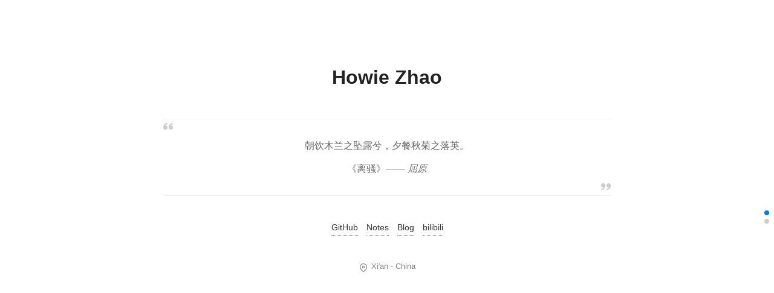

--- FILE ---
content_type: text/html
request_url: http://howiezhao.com/
body_size: 2275
content:
<!doctype html>
<html lang="zh" class="no-js">
<head>
  <meta charset="utf-8">
  <meta http-equiv="X-UA-Compatible" content="IE=edge">
  <meta name="viewport" content="width=device-width, initial-scale=1">
  <title>Howie Zhao</title>
  <meta name="Description" content="Home Page of iissnan">
  <meta name="color-scheme" content="dark light">
  <meta name="referrer" content="never">
  <script>(function(H){H.className=H.className.replace(/\bno-js\b/,'js')})(document.documentElement)</script>
  <link rel="stylesheet" type="text/css" href="assets/css/main.css"/>
  <link rel="stylesheet" type="text/css" href="assets/swiper/11.1.4/swiper-bundle.min.css"/>
  <style>
    html,
    body {
      position: relative;
      height: 100%;
    }
    .swiper {
      width: 100%;
      height: 100%;
    }
    #douban-badgemaker {
      text-align: center;
      display: flex;
      justify-content: center;
      align-items: center;
      width: 100%;
      height: 100%;
      overflow: auto;
    }
    #google-my-maps {
      text-align: center;
      display: flex;
      justify-content: center;
      align-items: center;
    }
  </style>
</head>

<body>
  <div class="swiper">
    <div class="swiper-wrapper">
      <div class="swiper-slide">
        <div class="vi">
          <h1 class="animate-slide-in-down">Howie Zhao</h1>
          <div class="quote">
            <span class="quote-line quote-line-start animate-slide-in-left"></span>
            <span class="quote-icon quote-icon-start animate-slide-in-down">
              <i class="icon icon-quotes-left"></i>
            </span>
            <p class="quote-content animate-slide-in-down">朝饮木兰之坠露兮，夕餐秋菊之落英。</p>
            <p class="quote-author animate-slide-in-down">《离骚》—— <em>屈原</em></p>
            <span class="quote-icon quote-icon-end animate-slide-in-up">
              <i class="icon icon-quotes-right"></i>
            </span>
            <span class="quote-line quote-line-end animate-slide-in-right"></span>
          </div>
          <div class="links">
            <a href="https://github.com/howiezhao" class="animate-slide-in-down" target="_blank">GitHub</a>
            <a href="https://howiezhao.github.io" class="animate-slide-in-down" target="_blank">Notes</a>
            <a href="shici/index.html" class="animate-slide-in-down" target="_blank">Blog</a>
            <a href="https://space.bilibili.com/23433050" class="animate-slide-in-down" target="_blank">bilibili</a>
          </div>
          <div class="location">
            <span class="location-icon animate-slide-in-up">
              <i class="icon icon-map-pin"></i>
            </span>
            <span class="location-text animate-slide-in-down">Xi'an - China</span>
          </div>
          <div class="relocating">
            Navigating to: <span class="relocate-location"></span>...
          </div>
        </div>
      </div>
      <div class="swiper-slide" id='douban-badgemaker'>
        <script type="text/javascript" src="https://www.douban.com/service/badge/130184841/?selection=latest&amp;picsize=small&amp;show=collection&amp;n=10&amp;cat=drama%7Cmovie%7Cbook%7Cmusic&amp;columns=5"></script>
      </div>
<!--      <div class="swiper-slide" id='google-my-maps'>-->
<!--        <iframe src="https://www.google.com/maps/d/embed?mid=1zAUy9W-HvoeWhHok14QleksZFRCJFpM&ehbc=2E312F" width="90%" height="90%"></iframe>-->
<!--      </div>-->
    </div>
    <div class="swiper-pagination"></div>
  </div>

  <script src="assets/swiper/11.1.4/swiper-bundle.min.js"></script>
  <script src="assets/vendors/jquery-3.3.1.min.js"></script>
  <script>
    const swiper = new Swiper('.swiper', {
      // Optional parameters
      direction: 'vertical',

      // If we need pagination
      pagination: {
        el: '.swiper-pagination',
        clickable: true,
      },

      mousewheel: true,
      keyboard: {
        enabled: true,
      },
    });

    $(function () {
      var SLIDE_IN_DOWN = { opacity: 1, top: 0 };
      var SLIDE_IN_UP = { opacity: 1, bottom: 0 };
      var SLIDE_IN_LEFT = { left: 0 };
      var SLIDE_IN_RIGHT = { right: 0 };

      registerCheatCode();
      executeAnimations();

      function executeAnimations() {
        $.when()
          .then(animateTitle)
          .then(animateQuote)
          .then(animateLinks)
          .then(animateLocation);
      }

      function animateTitle() {
        return animate('h1', SLIDE_IN_DOWN);
      }

      function animateQuote() {
        return $.when(
          animate('.quote-line-start', SLIDE_IN_LEFT),
          animate('.quote-line-end',SLIDE_IN_RIGHT),
          animate('.quote-icon-start', SLIDE_IN_DOWN),
          animate('.quote-icon-end', SLIDE_IN_UP)
        )
          .then(function () {
            return animate('.quote-content', SLIDE_IN_DOWN);
          })
          .then(function () {
            return animate('.quote-author', SLIDE_IN_DOWN);
          });
      }

      function animateLinks() {
        var DELAY_STEP = 200;
        var elements = $('.links a');
        var concurrent = $.makeArray(elements)
          .map(function (element, index) {
            return animate(element, SLIDE_IN_DOWN, index * DELAY_STEP);
          });

        return $.when.apply($, concurrent);
      }

      function animateLocation() {
        return $.when(
          animate('.location-icon', SLIDE_IN_UP),
          animate('.location-text', SLIDE_IN_DOWN)
        );
      }

      function animate(selector, properties, delay, options) {
        delay = delay || 0;
        return $(selector).delay(delay)
          .animate(properties, options)
          .promise();
      }

      function registerCheatCode() {
        $(document.body).on('keydown', function (event) {
          var KEY_B = 66;

          if (event.which === KEY_B) {
            $('.relocate-location').text('Bookmark Page');
            $('.relocating').css('opacity', 1);

            window.setTimeout(function () {
              window.location.href = '/bookmarks.html';
            }, 1000);
          }
        });
      }
    });
  </script>
</body>
</html>


--- FILE ---
content_type: text/css
request_url: http://howiezhao.com/assets/css/main.css
body_size: 4692
content:
* {
  margin: 0;
  padding: 0;
}

html { transition: background-color .3s ease; }

body {
  font: 16px/1.8 -apple-system, BlinkMacSystemFont, "Segoe UI", "PingFang SC",
  "Microsoft YaHei", Helvetica, Arial, sans-serif,
  "Apple Color Emoji", "Segoe UI Emoji";
  text-align: center;
}

p { margin: 20px 0; }

ul, ol { list-style: none; }


/* Fonts
/* ================================================= */
@font-face {
  font-family: 'icomoon';
  src:
    url('../fonts/icomoon.ttf?mrs7x8') format('truetype'),
    url('../fonts/icomoon.woff?mrs7x8') format('woff'),
    url('../fonts/icomoon.svg?mrs7x8#icomoon') format('svg');
  font-weight: normal;
  font-style: normal;
}

[class^="icon-"], [class*=" icon-"] {
  /* use !important to prevent issues with browser extensions that change fonts */
  font-family: 'icomoon' !important;
  speak: none;
  font-style: normal;
  font-weight: normal;
  font-variant: normal;
  text-transform: none;
  line-height: 1;

  /* Better Font Rendering =========== */
  -webkit-font-smoothing: antialiased;
  -moz-osx-font-smoothing: grayscale;
}

.icon-map-pin:before {
  content: "\e902";
}
.icon-moon:before {
  content: "\e900";
}
.icon-sun:before {
  content: "\e901";
}
.icon-quotes-left:before {
  content: "\e977";
}
.icon-quotes-right:before {
  content: "\e978";
}


/* Animation
/* ================================================= */
.animate-slide-in-down,
.animate-slide-in-up {
  position: relative;
  opacity: 0;
}

.animate-slide-in-down { top: -10px; }

.animate-slide-in-up { bottom: -10px; }

.no-js .animate-slide-in-down,
.no-js .animate-slide-in-up { opacity: 1; }

.no-js .animate-slide-in-down { top: 0; }

.no-js .animate-slide-in-up { bottom: 0; }

.animate-slide-in-left { left: -100%; }
.no-js .animate-slide-in-left { left: 0; }

.animate-slide-in-right { right: -100%; }
.no-js .animate-slide-in-right { right: 0; }


/* Headline
/* ================================================= */
.vi {
  margin: 100px auto 0;
  max-width: 780px;
}

@media (max-width: 767px) {
  .vi { margin-top: 50px; }
}


/* Quote
/* ================================================= */
.quote {
  position: relative;
  overflow: hidden;
  margin: 40px 20px;
}

.quote-line {
  display: block;
  position: relative;
  height: 1px;
  transition: all .3s ease;
}

.quote cite::before {
  content: "-";
  padding: 0 5px;
}

.quote-icon { position: absolute; }

.quote-icon.animate-slide-in-down,
.quote-icon.animate-slide-in-up { opacity: 0; }
.no-js .quote-icon.animate-slide-in-down,
.no-js .quote-icon.animate-slide-in-up { opacity: 1; }

.quote-icon-start { left: 0; }
.quote-icon-start.animate-slide-in-down { top: -10px; }
.no-js .quote-icon-start.animate-slide-in-down { top: 0; }

.quote-icon-end { right: 0; }
.quote-icon-end.animate-slide-in-up { bottom: -10px; }
.no-js .quote-icon-end.animate-slide-in-up { bottom: 0; }

.quote-content { margin: 30px auto 0; }

.quote-author { margin: 10px auto 30px; }


/* Links
/* ================================================= */
.links {
  margin-top: 40px;
  font-size: 14px;
}

.links a {
  display: inline-block;
  position: relative;
  margin-left: 10px;
  text-decoration: none;
  border-bottom: 1px dotted;
  transition: border .3s ease, color .3s ease;
}

.links a:hover { border-bottom: 1px solid; }

.links a:active { top: 1px !important; }

.links a:first-child { margin-left: 0; }


/* Location
/* ================================================= */
.location {
  display: flex;
  justify-content: center;
  align-items: center;
  margin-top: 40px;
}

.location-icon { font-size: 14px; }

.location-text {
  margin-left: 6px;
  font-size: 13px;
}

.relocating {
  opacity: 0;
  font-size: 13px;
  transition: all .3s ease;
}


/* LIGHT MODE
/* ================================================= */
html { background-color: white; }
body { color: #333; }
::selection { background: #222; color: white; }
h1 { color: #222; }
.quote { color: #666; }
.quote-icon { color: #ccc; }
.quote-line { background: #eee; }
a { color: #333; }
.links a { border-bottom-color: #999; }
.links a:hover { border-bottom-color: #333; }
.location { color: #666; }
.relocating { color: #ccc; }


/* DARK MODE
/* ================================================= */
@media (prefers-color-scheme: dark) {
  html { background: #121621; }
  body { color: #6C7486; }
  ::selection { background: #222; color: #99A3BA; }
  h1 { color: #E4ECFA; }
  .quote { color: #6C7486; }
  .quote-icon { color: #3F4656; }
  .quote-line { background: #242836; }
  a { color: #99A3BA; }
  .links a { border-bottom-color: #6C7486; }
  .links a:hover { color: #E4ECFA; border-bottom-color: #99A3BA; }
  .location { color: #6C7486; }
}


--- FILE ---
content_type: text/javascript
request_url: https://www.douban.com/service/badge/130184841/?selection=latest&picsize=small&show=collection&n=10&cat=drama%7Cmovie%7Cbook%7Cmusic&columns=5
body_size: 1115
content:

    var douban_badge_width;
    var douban_badge_font;
    var douban_style;

    var dou_width = douban_badge_width?'width: '+douban_badge_width+';':'';
    var dou_fnt = douban_badge_font?'font: '+douban_badge_font+';':'';
    var dou_style= douban_style? douban_style:'';
    var dou_bdr= '';

    document.write(decodeURIComponent('%3Cdiv%20style%3D%22'+dou_style+'%22%3E%3Ctable%20cellspacing%3D%220%22%20cellpadding%3D%224%22%20style%3D%22'+dou_width+'%3E'));
    document.write(decodeURIComponent('%3Ctr%20align%3D%22center%22%3E%3Ctd%20style%3D%22'+dou_fnt+'%22%3E%3Ca%20href%3D%22https%3A//movie.douban.com/subject/25938803/%22%20title%3D%22Maudie%0A%0A%E8%8E%AB%E5%A8%A3%20/%20%E5%BD%A9%E7%BB%98%E5%BF%83%E5%A4%A9%E5%9C%B0%28%E5%8F%B0%29%22%20target%3D_blank%3E%3Cimg%20src%3D%22https%3A//img9.doubanio.com/view/photo/s_ratio_poster/public/p2431089276.jpg%22%20border%3D%220%22/%3E%3C/a%3E%3C/td%3E%3Ctd%20style%3D%22'+dou_fnt+'%22%3E%3Ca%20href%3D%22https%3A//movie.douban.com/subject/26754513/%22%20title%3D%22%E5%BD%BC%E3%82%89%E3%81%8C%E6%9C%AC%E6%B0%97%E3%81%A7%E7%B7%A8%E3%82%80%E3%81%A8%E3%81%8D%E3%81%AF%E3%80%81%0A%0A%E4%BA%BA%E7%94%9F%E5%AF%86%E5%AF%86%E7%BC%9D%20/%20%E5%BD%93%E4%BB%96%E4%BB%AC%E8%AE%A4%E7%9C%9F%E7%BC%96%E7%BB%87%E6%97%B6%28%E6%B8%AF/%E5%8F%B0%29%22%20target%3D_blank%3E%3Cimg%20src%3D%22https%3A//img1.doubanio.com/view/photo/s_ratio_poster/public/p2385400300.jpg%22%20border%3D%220%22/%3E%3C/a%3E%3C/td%3E%3Ctd%20style%3D%22'+dou_fnt+'%22%3E%3Ca%20href%3D%22https%3A//movie.douban.com/subject/27000061/%22%20title%3D%22%EC%95%84%EC%9D%B4%20%EC%BA%94%20%EC%8A%A4%ED%94%BC%ED%81%AC%0A%0A%E6%88%91%E8%83%BD%E8%AF%B4%20/%20%E8%8A%B1%E6%BC%BE%E5%A5%B6%E5%A5%B6%E7%A7%80%E8%8B%B1%E6%96%87%28%E5%8F%B0%29%22%20target%3D_blank%3E%3Cimg%20src%3D%22https%3A//img1.doubanio.com/view/photo/s_ratio_poster/public/p2498433749.jpg%22%20border%3D%220%22/%3E%3C/a%3E%3C/td%3E%3Ctd%20style%3D%22'+dou_fnt+'%22%3E%3Ca%20href%3D%22https%3A//movie.douban.com/subject/26862829/%22%20title%3D%22%E8%8A%B3%E5%8D%8E%0A%0A%E6%AD%8C%E5%A3%B0%E7%A6%BB%E6%88%91%E8%BF%9C%E5%8E%BB%22%20target%3D_blank%3E%3Cimg%20src%3D%22https%3A//img3.doubanio.com/view/photo/s_ratio_poster/public/p2507227732.jpg%22%20border%3D%220%22/%3E%3C/a%3E%3C/td%3E%3Ctd%20style%3D%22'+dou_fnt+'%22%3E%3Ca%20href%3D%22https%3A//movie.douban.com/subject/33464863/%22%20title%3D%22%EC%8A%AC%EA%B8%B0%EB%A1%9C%EC%9A%B4%20%EC%9D%98%EC%82%AC%EC%83%9D%ED%99%9C%0A%0A%E6%9C%BA%E6%99%BA%E5%8C%BB%E7%94%9F%E7%94%9F%E6%B4%BB%20/%20%E6%9C%BA%E6%99%BA%E7%9A%84%E5%8C%BB%E7%94%9F%E7%94%9F%E6%B4%BB%22%20target%3D_blank%3E%3Cimg%20src%3D%22https%3A//img1.doubanio.com/view/photo/s_ratio_poster/public/p2586800409.jpg%22%20border%3D%220%22/%3E%3C/a%3E%3C/td%3E%3C/tr%3E'));
    document.write(decodeURIComponent('%3Ctr%20align%3D%22center%22%3E%3Ctd%20style%3D%22'+dou_fnt+'%22%3E%3Ca%20href%3D%22https%3A//movie.douban.com/subject/26990609/%22%20title%3D%22The%20Post%0A%0A%E5%8D%8E%E7%9B%9B%E9%A1%BF%E9%82%AE%E6%8A%A5%20/%20%E6%88%98%E4%BA%91%E5%AF%86%E6%8A%A5%28%E6%B8%AF%29%22%20target%3D_blank%3E%3Cimg%20src%3D%22https%3A//img1.doubanio.com/view/photo/s_ratio_poster/public/p2505577378.jpg%22%20border%3D%220%22/%3E%3C/a%3E%3C/td%3E%3Ctd%20style%3D%22'+dou_fnt+'%22%3E%3Ca%20href%3D%22https%3A//movie.douban.com/subject/1297192/%22%20title%3D%22Identity%0A%0A%E8%87%B4%E5%91%BDID%20/%20%E6%9D%80%E4%BA%BA%E6%B8%B8%E6%88%8F%22%20target%3D_blank%3E%3Cimg%20src%3D%22https%3A//img9.doubanio.com/view/photo/s_ratio_poster/public/p2558364386.jpg%22%20border%3D%220%22/%3E%3C/a%3E%3C/td%3E%3Ctd%20style%3D%22'+dou_fnt+'%22%3E%3Ca%20href%3D%22https%3A//movie.douban.com/subject/27140256/%22%20title%3D%22%E7%99%BD%E5%A4%9C%E7%A0%B4%E6%99%93%0A%0A%E7%99%BD%E5%A4%9C%E8%BF%BD%E5%87%B62%22%20target%3D_blank%3E%3Cimg%20src%3D%22https%3A//img9.doubanio.com/view/photo/s_ratio_poster/public/p2915507895.jpg%22%20border%3D%220%22/%3E%3C/a%3E%3C/td%3E%3Ctd%20style%3D%22'+dou_fnt+'%22%3E%3Ca%20href%3D%22https%3A//movie.douban.com/subject/36116844/%22%20title%3D%22Saw%20X%0A%0A%E7%94%B5%E9%94%AF%E6%83%8A%E9%AD%8210%20/%20%E6%81%90%E6%83%A7%E6%96%97%E5%AE%A4X%28%E6%B8%AF%29%22%20target%3D_blank%3E%3Cimg%20src%3D%22https%3A//img3.doubanio.com/view/photo/s_ratio_poster/public/p2896065153.jpg%22%20border%3D%220%22/%3E%3C/a%3E%3C/td%3E%3Ctd%20style%3D%22'+dou_fnt+'%22%3E%3Ca%20href%3D%22https%3A//movie.douban.com/subject/33450426/%22%20title%3D%22Spiral%3A%20From%20the%20Book%20of%20Saw%0A%0A%E7%94%B5%E9%94%AF%E6%83%8A%E9%AD%829%EF%BC%9A%E6%BC%A9%E6%B6%A1%20/%20%E6%AD%BB%E4%BA%A1%E6%BC%A9%E6%B6%A1%EF%BC%9A%E5%A4%BA%E9%AD%82%E9%94%AF%E6%96%B0%E6%B8%B8%E6%88%8F%28%E5%8F%B0%29%22%20target%3D_blank%3E%3Cimg%20src%3D%22https%3A//img9.doubanio.com/view/photo/s_ratio_poster/public/p2637809736.jpg%22%20border%3D%220%22/%3E%3C/a%3E%3C/td%3E%3C/tr%3E'));
    document.write(decodeURIComponent('%3Ctr%3E%3Ctd%20align%3D%22center%22%20colspan%3D%225%22%3E%3Ca%20href%3D%22https%3A//www.douban.com/people/130184841/%22%20target%3D_blank%3E%E6%88%91%E7%9A%84%E8%B1%86%E7%93%A3%E4%B8%BB%E9%A1%B5%3C/a%3E%3C/td%3E%3C/tr%3E'));    document.write(decodeURIComponent('%3Ctr%3E%3Ctd%20align%3D%22center%22%20colspan%3D%225%22%3E%3Ca%20href%3D%22https%3A//www.douban.com/%22%20target%3D_blank%3E%3Cimg%20src%3D%22https%3A//www.douban.com/pics/atdouban.gif%22%20border%3D%220%22/%3E%3C/a%3E%3C/td%3E%3C/tr%3E'));
    document.write(decodeURIComponent('%3C/table%3E%3C/div%3E'));
    